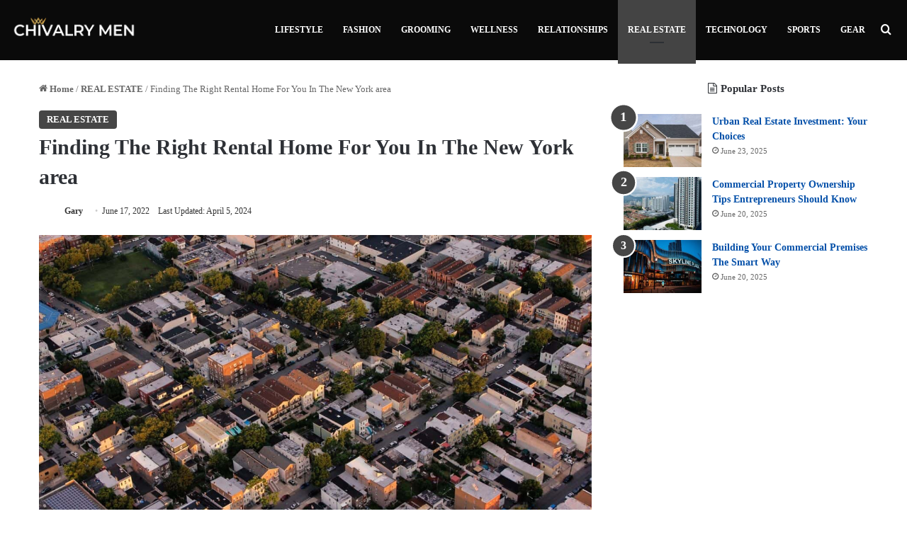

--- FILE ---
content_type: text/html; charset=UTF-8
request_url: https://www.chivalrymen.com/finding-the-right-rental-home-for-you-in-the-new-york-area/
body_size: 20913
content:
<!DOCTYPE html>
<html lang="en-US" class="" data-skin="light">
<head>
	<meta charset="UTF-8" />
	<link rel="profile" href="https://gmpg.org/xfn/11" />
	<meta name='robots' content='index, follow, max-image-preview:large, max-snippet:-1, max-video-preview:-1' />
	
	
	<!-- This site is optimized with the Yoast SEO plugin v24.3 - https://yoast.com/wordpress/plugins/seo/ -->
	<link media="all" href="https://www.chivalrymen.com/wp-content/cache/autoptimize/css/autoptimize_9d9c34107141f9028eec658d8bc0081b.css" rel="stylesheet"><link media="print" href="https://www.chivalrymen.com/wp-content/cache/autoptimize/css/autoptimize_c8c194deeb37611a4af2de331f00fc7c.css" rel="stylesheet"><title>Finding The Right Rental Home For You In The New York area</title>
	<meta name="description" content="One of the most appealing things about New York City is its range of cultures, atmospheres, and people." />
	<link rel="canonical" href="https://www.chivalrymen.com/finding-the-right-rental-home-for-you-in-the-new-york-area/" />
	<meta property="og:locale" content="en_US" />
	<meta property="og:type" content="article" />
	<meta property="og:title" content="Finding The Right Rental Home For You In The New York area" />
	<meta property="og:description" content="One of the most appealing things about New York City is its range of cultures, atmospheres, and people." />
	<meta property="og:url" content="https://www.chivalrymen.com/finding-the-right-rental-home-for-you-in-the-new-york-area/" />
	<meta property="og:site_name" content="Chivalry Men" />
	<meta property="article:publisher" content="https://www.facebook.com/chivmen/" />
	<meta property="article:author" content="https://www.facebook.com/chivmen/" />
	<meta property="article:published_time" content="2022-06-17T10:38:50+00:00" />
	<meta property="article:modified_time" content="2024-04-05T16:42:18+00:00" />
	<meta property="og:image" content="https://www.chivalrymen.com/wp-content/uploads/2022/06/Homes-in-new-york-1-min.jpg" />
	<meta property="og:image:width" content="1280" />
	<meta property="og:image:height" content="720" />
	<meta property="og:image:type" content="image/jpeg" />
	<meta name="author" content="Gary" />
	<meta name="twitter:card" content="summary_large_image" />
	<meta name="twitter:creator" content="@https://twitter.com/ChivMen" />
	<meta name="twitter:site" content="@chivmen" />
	<meta name="twitter:label1" content="Written by" />
	<meta name="twitter:data1" content="Gary" />
	<meta name="twitter:label2" content="Est. reading time" />
	<meta name="twitter:data2" content="3 minutes" />
	<!-- / Yoast SEO plugin. -->


<link rel="alternate" type="application/rss+xml" title="Chivalry Men &raquo; Feed" href="https://www.chivalrymen.com/feed/" />

		
	<link rel="alternate" type="application/rss+xml" title="Chivalry Men &raquo; Stories Feed" href="https://www.chivalrymen.com/web-stories/feed/"><meta name="DC.Title" content="Finding The Right Rental Home For You In The New York area" />
<meta name="DC.Publisher" content="Chivalry Men" />
<meta name="DC.Language" scheme="UTF-8" content="en-US" />
<meta name="DC.Creator" content="Gary" />
<meta name="DC.Description" content="There’s nowhere else quite like New York. It’s a city that’s influenced some of the greatest art, culture, and architecture in the entire world, ..." />
<meta name="DC.Type" scheme="DCMIType" content="Text" />
<meta name="DC.Format" scheme="IMT" content="text/html" />
<meta name="DC.Format.MIME" content="text/html" />
<meta name="DC.Format.SysReq" content="Internet browser" />
<meta name="DC.Source" content="https://www.chivalrymen.com/">
<meta name="DC.Coverage" content="World">
<meta name="DC.Identifier" content="https://www.chivalrymen.com/finding-the-right-rental-home-for-you-in-the-new-york-area/" />
<meta name="DC.Date" content="2022-06-17" />
<meta name="DC.Subject" content="REAL ESTATE" />
<meta name="viewport" content="width=device-width, initial-scale=1.0" /><script type="text/javascript">
/* <![CDATA[ */
window._wpemojiSettings = {"baseUrl":"https:\/\/s.w.org\/images\/core\/emoji\/15.0.3\/72x72\/","ext":".png","svgUrl":"https:\/\/s.w.org\/images\/core\/emoji\/15.0.3\/svg\/","svgExt":".svg","source":{"concatemoji":"https:\/\/www.chivalrymen.com\/wp-includes\/js\/wp-emoji-release.min.js?ver=6.7.4"}};
/*! This file is auto-generated */
!function(i,n){var o,s,e;function c(e){try{var t={supportTests:e,timestamp:(new Date).valueOf()};sessionStorage.setItem(o,JSON.stringify(t))}catch(e){}}function p(e,t,n){e.clearRect(0,0,e.canvas.width,e.canvas.height),e.fillText(t,0,0);var t=new Uint32Array(e.getImageData(0,0,e.canvas.width,e.canvas.height).data),r=(e.clearRect(0,0,e.canvas.width,e.canvas.height),e.fillText(n,0,0),new Uint32Array(e.getImageData(0,0,e.canvas.width,e.canvas.height).data));return t.every(function(e,t){return e===r[t]})}function u(e,t,n){switch(t){case"flag":return n(e,"\ud83c\udff3\ufe0f\u200d\u26a7\ufe0f","\ud83c\udff3\ufe0f\u200b\u26a7\ufe0f")?!1:!n(e,"\ud83c\uddfa\ud83c\uddf3","\ud83c\uddfa\u200b\ud83c\uddf3")&&!n(e,"\ud83c\udff4\udb40\udc67\udb40\udc62\udb40\udc65\udb40\udc6e\udb40\udc67\udb40\udc7f","\ud83c\udff4\u200b\udb40\udc67\u200b\udb40\udc62\u200b\udb40\udc65\u200b\udb40\udc6e\u200b\udb40\udc67\u200b\udb40\udc7f");case"emoji":return!n(e,"\ud83d\udc26\u200d\u2b1b","\ud83d\udc26\u200b\u2b1b")}return!1}function f(e,t,n){var r="undefined"!=typeof WorkerGlobalScope&&self instanceof WorkerGlobalScope?new OffscreenCanvas(300,150):i.createElement("canvas"),a=r.getContext("2d",{willReadFrequently:!0}),o=(a.textBaseline="top",a.font="600 32px Arial",{});return e.forEach(function(e){o[e]=t(a,e,n)}),o}function t(e){var t=i.createElement("script");t.src=e,t.defer=!0,i.head.appendChild(t)}"undefined"!=typeof Promise&&(o="wpEmojiSettingsSupports",s=["flag","emoji"],n.supports={everything:!0,everythingExceptFlag:!0},e=new Promise(function(e){i.addEventListener("DOMContentLoaded",e,{once:!0})}),new Promise(function(t){var n=function(){try{var e=JSON.parse(sessionStorage.getItem(o));if("object"==typeof e&&"number"==typeof e.timestamp&&(new Date).valueOf()<e.timestamp+604800&&"object"==typeof e.supportTests)return e.supportTests}catch(e){}return null}();if(!n){if("undefined"!=typeof Worker&&"undefined"!=typeof OffscreenCanvas&&"undefined"!=typeof URL&&URL.createObjectURL&&"undefined"!=typeof Blob)try{var e="postMessage("+f.toString()+"("+[JSON.stringify(s),u.toString(),p.toString()].join(",")+"));",r=new Blob([e],{type:"text/javascript"}),a=new Worker(URL.createObjectURL(r),{name:"wpTestEmojiSupports"});return void(a.onmessage=function(e){c(n=e.data),a.terminate(),t(n)})}catch(e){}c(n=f(s,u,p))}t(n)}).then(function(e){for(var t in e)n.supports[t]=e[t],n.supports.everything=n.supports.everything&&n.supports[t],"flag"!==t&&(n.supports.everythingExceptFlag=n.supports.everythingExceptFlag&&n.supports[t]);n.supports.everythingExceptFlag=n.supports.everythingExceptFlag&&!n.supports.flag,n.DOMReady=!1,n.readyCallback=function(){n.DOMReady=!0}}).then(function(){return e}).then(function(){var e;n.supports.everything||(n.readyCallback(),(e=n.source||{}).concatemoji?t(e.concatemoji):e.wpemoji&&e.twemoji&&(t(e.twemoji),t(e.wpemoji)))}))}((window,document),window._wpemojiSettings);
/* ]]> */
</script>
















<script type="text/javascript" src="https://www.chivalrymen.com/wp-includes/js/jquery/jquery.min.js?ver=3.7.1" id="jquery-core-js"></script>

<link rel="https://api.w.org/" href="https://www.chivalrymen.com/wp-json/" /><link rel="alternate" title="JSON" type="application/json" href="https://www.chivalrymen.com/wp-json/wp/v2/posts/15799" /><link rel="EditURI" type="application/rsd+xml" title="RSD" href="https://www.chivalrymen.com/xmlrpc.php?rsd" />
<meta name="generator" content="WordPress 6.7.4" />
<link rel='shortlink' href='https://www.chivalrymen.com/?p=15799' />
<link rel="alternate" title="oEmbed (JSON)" type="application/json+oembed" href="https://www.chivalrymen.com/wp-json/oembed/1.0/embed?url=https%3A%2F%2Fwww.chivalrymen.com%2Ffinding-the-right-rental-home-for-you-in-the-new-york-area%2F" />
<link rel="alternate" title="oEmbed (XML)" type="text/xml+oembed" href="https://www.chivalrymen.com/wp-json/oembed/1.0/embed?url=https%3A%2F%2Fwww.chivalrymen.com%2Ffinding-the-right-rental-home-for-you-in-the-new-york-area%2F&#038;format=xml" />
<script type="text/javascript">var ajaxurl = "https://www.chivalrymen.com/wp-admin/admin-ajax.php";</script><!-- Google tag (gtag.js) -->
<script async src="https://www.googletagmanager.com/gtag/js?id=G-P4P5CH83ZD"></script>
<script>
  window.dataLayer = window.dataLayer || [];
  function gtag(){dataLayer.push(arguments);}
  gtag('js', new Date());

  gtag('config', 'G-P4P5CH83ZD');
</script>

<!-- 137b5f166b70a0957bbf848cfbc314c1640341d2 -->
<!-- Global site tag (gtag.js) - Google Analytics -->
<script async src="https://www.googletagmanager.com/gtag/js?id=UA-116897698-1"></script>
<script>
  window.dataLayer = window.dataLayer || [];
  function gtag(){dataLayer.push(arguments);}
  gtag('js', new Date());

  gtag('config', 'UA-116897698-1');
</script>

<meta name="google-site-verification" content="nAY7mW5ZpdtGSgMq1UmzvTkjtGDbrIh2N_M7Ep6KFR0" />
<meta name="p:domain_verify" content="ccd00d858d10172f71f9790f458487c1"/>
<!-- 57d3717e990f4def64f66bc6ad746f7d07c951e3 -->
<meta name="p:domain_verify" content="7f316de9ab10674ef370a0fbf98e5910"/>

<script type="text/javascript">
    (function(c,l,a,r,i,t,y){
        c[a]=c[a]||function(){(c[a].q=c[a].q||[]).push(arguments)};
        t=l.createElement(r);t.async=1;t.src="https://www.clarity.ms/tag/"+i;
        y=l.getElementsByTagName(r)[0];y.parentNode.insertBefore(t,y);
    })(window, document, "clarity", "script", "4afyv9fsfu");
</script>

<!-- Facebook Pixel Code -->
<script>
  !function(f,b,e,v,n,t,s)
  {if(f.fbq)return;n=f.fbq=function(){n.callMethod?
  n.callMethod.apply(n,arguments):n.queue.push(arguments)};
  if(!f._fbq)f._fbq=n;n.push=n;n.loaded=!0;n.version='2.0';
  n.queue=[];t=b.createElement(e);t.async=!0;
  t.src=v;s=b.getElementsByTagName(e)[0];
  s.parentNode.insertBefore(t,s)}(window, document,'script',
  'https://connect.facebook.net/en_US/fbevents.js');
  fbq('init', '566947044394176');
  fbq('track', 'PageView');
</script>
<noscript><img height="1" width="1" style="display:none"
  src="https://www.facebook.com/tr?id=566947044394176&ev=PageView&noscript=1"
/></noscript>
<!-- End Facebook Pixel Code -->
<meta name="getlinko-verify-code" content="getlinko-verify-f9f5e4070efcac96c0f51b34f747f403b6b4439d"/>
<meta name="getlinko-verify-code" content="getlinko-verify-c925aad7a194baaf9bbfcbb50611829fd52bfbe8"/>
<meta name="contconcord"  content="BMXS75iJ2EQiYvz1SHeofaK4eyCfYnMA" >
<meta name="ahrefs-site-verification" content="ca71e33ad622a18a792f7e2bcc26b7f0dfee9bbe3e339737ba6c3d266c2a3bcc">
<meta name="ahrefs-site-verification" content="0d780844acc2ac24ef18b5e7c013bc32f2600f604b878780337f5d3d00b2f482">
<meta name="lh-site-verification" content="5dd5daca337e90569730" />
<meta name="partnerboostverifycode" content="32dc01246faccb7f5b3cad5016dd5033" />
<meta name="linkmarket-verification" content="67a13c87a339f6ff0a0ddedacd5ad039" />
<meta name="publication-media-verification"content="5a66f0a313dd45bba6086612ab1af6fb">

<meta name='outreach_verification' content='2znUTV8ssEfRc0e8Oqed' /><script type="text/javascript">//<![CDATA[
  function external_links_in_new_windows_loop() {
    if (!document.links) {
      document.links = document.getElementsByTagName('a');
    }
    var change_link = false;
    var force = '';
    var ignore = '';

    for (var t=0; t<document.links.length; t++) {
      var all_links = document.links[t];
      change_link = false;
      
      if(document.links[t].hasAttribute('onClick') == false) {
        // forced if the address starts with http (or also https), but does not link to the current domain
        if(all_links.href.search(/^http/) != -1 && all_links.href.search('www.chivalrymen.com') == -1 && all_links.href.search(/^#/) == -1) {
          // console.log('Changed ' + all_links.href);
          change_link = true;
        }
          
        if(force != '' && all_links.href.search(force) != -1) {
          // forced
          // console.log('force ' + all_links.href);
          change_link = true;
        }
        
        if(ignore != '' && all_links.href.search(ignore) != -1) {
          // console.log('ignore ' + all_links.href);
          // ignored
          change_link = false;
        }

        if(change_link == true) {
          // console.log('Changed ' + all_links.href);
          document.links[t].setAttribute('onClick', 'javascript:window.open(\'' + all_links.href.replace(/'/g, '') + '\', \'_blank\', \'noopener\'); return false;');
          document.links[t].removeAttribute('target');
        }
      }
    }
  }
  
  // Load
  function external_links_in_new_windows_load(func)
  {  
    var oldonload = window.onload;
    if (typeof window.onload != 'function'){
      window.onload = func;
    } else {
      window.onload = function(){
        oldonload();
        func();
      }
    }
  }

  external_links_in_new_windows_load(external_links_in_new_windows_loop);
  //]]></script>

<meta http-equiv="X-UA-Compatible" content="IE=edge">
<meta name="theme-color" content="#0a0a0a" />
<!-- Schema & Structured Data For WP v1.40 - -->
<script type="application/ld+json" class="saswp-schema-markup-output">
[{"@context":"https:\/\/schema.org\/","@graph":[{"@context":"https:\/\/schema.org\/","@type":"SiteNavigationElement","@id":"https:\/\/www.chivalrymen.com#Main Menu","name":"LIFESTYLE","url":"https:\/\/chivalrymen.com\/lifestyle\/"},{"@context":"https:\/\/schema.org\/","@type":"SiteNavigationElement","@id":"https:\/\/www.chivalrymen.com#Main Menu","name":"FASHION","url":"https:\/\/chivalrymen.com\/fashion\/"},{"@context":"https:\/\/schema.org\/","@type":"SiteNavigationElement","@id":"https:\/\/www.chivalrymen.com#Main Menu","name":"GROOMING","url":"https:\/\/chivalrymen.com\/grooming\/"},{"@context":"https:\/\/schema.org\/","@type":"SiteNavigationElement","@id":"https:\/\/www.chivalrymen.com#Main Menu","name":"WELLNESS","url":"https:\/\/chivalrymen.com\/wellness\/"},{"@context":"https:\/\/schema.org\/","@type":"SiteNavigationElement","@id":"https:\/\/www.chivalrymen.com#Main Menu","name":"RELATIONSHIPS","url":"https:\/\/chivalrymen.com\/relationships\/"},{"@context":"https:\/\/schema.org\/","@type":"SiteNavigationElement","@id":"https:\/\/www.chivalrymen.com#Main Menu","name":"REAL ESTATE","url":"https:\/\/chivalrymen.com\/real-estate\/"},{"@context":"https:\/\/schema.org\/","@type":"SiteNavigationElement","@id":"https:\/\/www.chivalrymen.com#Main Menu","name":"TECHNOLOGY","url":"https:\/\/chivalrymen.com\/technology\/"},{"@context":"https:\/\/schema.org\/","@type":"SiteNavigationElement","@id":"https:\/\/www.chivalrymen.com#Main Menu","name":"SPORTS","url":"https:\/\/chivalrymen.com\/sports\/"},{"@context":"https:\/\/schema.org\/","@type":"SiteNavigationElement","@id":"https:\/\/www.chivalrymen.com#Main Menu","name":"GEAR","url":"https:\/\/chivalrymen.com\/gear\/"}]},

{"@context":"https:\/\/schema.org\/","@type":"BreadcrumbList","@id":"https:\/\/www.chivalrymen.com\/finding-the-right-rental-home-for-you-in-the-new-york-area\/#breadcrumb","itemListElement":[{"@type":"ListItem","position":1,"item":{"@id":"https:\/\/www.chivalrymen.com","name":"Chivalry Men"}},{"@type":"ListItem","position":2,"item":{"@id":"https:\/\/www.chivalrymen.com\/real-estate\/","name":"REAL ESTATE"}},{"@type":"ListItem","position":3,"item":{"@id":"https:\/\/www.chivalrymen.com\/finding-the-right-rental-home-for-you-in-the-new-york-area\/","name":"Finding The Right Rental Home For You In The New York area"}}]},

{"@context":"https:\/\/schema.org\/","@type":"Article","@id":"https:\/\/www.chivalrymen.com\/finding-the-right-rental-home-for-you-in-the-new-york-area\/#Article","url":"https:\/\/www.chivalrymen.com\/finding-the-right-rental-home-for-you-in-the-new-york-area\/","inLanguage":"en-US","mainEntityOfPage":"https:\/\/www.chivalrymen.com\/finding-the-right-rental-home-for-you-in-the-new-york-area\/","headline":"Finding The Right Rental Home For You In The New York area","description":"One of the most appealing things about New York City is its range of cultures, atmospheres, and people.","articleBody":"There\u2019s nowhere else quite like New York. It\u2019s a city that\u2019s influenced some of the greatest art, culture, and architecture in the entire world, and is home to a never-ending list of families, colorful characters, and a kind of energy that\u2019s totally unique to the big apple.    From friendly neighborhood rental homes in Brooklyn NY to the farthest corners of Queens, there\u2019s a dream place up for rent somewhere that\u2019s perfect for your specific needs. It\u2019s just a matter of finding the right criteria to make the best decision possible.  Location is key  One of the most appealing things about New York City is its range of cultures, atmospheres, and people. Taking a ten-minute walk down the street can make you feel as if you\u2019re exploring a completely different part of the world.    Look into the boroughs and neighborhoods of the city and gain an understanding of which area suits you best. There\u2019s the cosmopolitan feel of Manhattan, the young creative bustle of Brooklyn, the cultural diversities of Queens, the greenery of Staten Island, or even the Bronx for you to choose from.  Convenience matters   It\u2019s easy to fall in love with a rental home when everything around it feels so new and exciting. But will you feel the same way in six months\u2019 time? And is the rental home situated somewhere that\u2019s convenient for you?    Be sure to check around you for local everyday conveniences like grocery stores and eateries. Practice your walk to the gym, the subway, the park, and any other important parts of your own routine.  Living within your means      New York can be an expensive city if you don\u2019t plan ahead and budget accordingly. But sticking to a budget doesn\u2019t have to mean going without home comforts.     Life is to be enjoyed, and who wants to live in New York City and not be able to enjoy themselves? Finding a property you can afford is key; companies like Metropolitan property group offer affordable housing developments in NY, so checking out something like this would be your first step.    To ensure you\u2019re getting the most out of your rental home in New York, look for areas that offer cost-effective living with all of the big city benefits.  Asking the right questions   Viewing rental places can happen in a flash and with so much information being thrown your way, it\u2019s easy to forget about some of the more important questions to help you decide whether you\u2019d be happy there.    Common questions tend to focus on the utility bills, the ability to redecorate, the length of the tenancy agreement, and whether you\u2019re allowed to have pets in your rental home. Just remember that there\u2019s no such thing as a stupid question when it comes to deciding where to live, so ask away and don\u2019t be afraid to speak up.  Focusing on what truly matters   If you\u2019ve taken the steps above into account, the ad you\u2019re close to finding that one perfect rental home, it\u2019s time to shift your focus onto what really matters most - the happiness of you and your loved ones.    If you\u2019ve fallen in love with a rental home and everything about it just feels right, it\u2019s time to make your final decision before that dream place before it becomes someone else\u2019s New York paradise.","keywords":"","datePublished":"2022-06-17T16:08:50+05:30","dateModified":"2024-04-05T22:12:18+05:30","author":{"@type":"Person","name":"Gary","description":"Gary is a Men's Lifestyle Blogger. He is the founder of chivmen.com and always had a passion to guide people about their lifestyle.","url":"https:\/\/www.chivalrymen.com\/author\/chivmen15\/","sameAs":["https:\/\/www.facebook.com\/chivmen\/","https:\/\/twitter.com\/ChivMen","https:\/\/www.instagram.com\/chivmen_magazine\/","https:\/\/in.pinterest.com\/chivmen\/","https:\/\/twitter.com\/ChivMen","https:\/\/www.youtube.com\/@chivmen8317"],"image":{"@type":"ImageObject","url":"https:\/\/secure.gravatar.com\/avatar\/722392198dab482a2782b5a1129ef9ea?s=96&d=blank&r=g","height":96,"width":96}},"editor":{"@type":"Person","name":"Gary","description":"Gary is a Men's Lifestyle Blogger. He is the founder of chivmen.com and always had a passion to guide people about their lifestyle.","url":"https:\/\/www.chivalrymen.com\/author\/chivmen15\/","sameAs":["https:\/\/www.facebook.com\/chivmen\/","https:\/\/twitter.com\/ChivMen","https:\/\/www.instagram.com\/chivmen_magazine\/","https:\/\/in.pinterest.com\/chivmen\/","https:\/\/twitter.com\/ChivMen","https:\/\/www.youtube.com\/@chivmen8317"],"image":{"@type":"ImageObject","url":"https:\/\/secure.gravatar.com\/avatar\/722392198dab482a2782b5a1129ef9ea?s=96&d=blank&r=g","height":96,"width":96}},"publisher":{"@type":"Organization","name":"chivMen","url":"https:\/\/www.chivalrymen.com","logo":{"@type":"ImageObject","url":"http:\/\/chivalrymen.com\/wp-content\/uploads\/2023\/01\/chivmen-logo-160-\u00d7-50px.jpg","width":"160","height":"50"}},"image":[{"@type":"ImageObject","@id":"https:\/\/www.chivalrymen.com\/finding-the-right-rental-home-for-you-in-the-new-york-area\/#primaryimage","url":"https:\/\/www.chivalrymen.com\/wp-content\/uploads\/2022\/06\/Homes-in-new-york-1-min.jpg","width":"1280","height":"720","caption":"Homes in new york"}]},

{"@context":"https:\/\/schema.org\/","@type":"Article","@id":"https:\/\/www.chivalrymen.com\/finding-the-right-rental-home-for-you-in-the-new-york-area\/#Article","url":"https:\/\/www.chivalrymen.com\/finding-the-right-rental-home-for-you-in-the-new-york-area\/","inLanguage":"en-US","mainEntityOfPage":"https:\/\/www.chivalrymen.com\/finding-the-right-rental-home-for-you-in-the-new-york-area\/","headline":"Finding The Right Rental Home For You In The New York area","description":"One of the most appealing things about New York City is its range of cultures, atmospheres, and people.","articleBody":"There\u2019s nowhere else quite like New York. It\u2019s a city that\u2019s influenced some of the greatest art, culture, and architecture in the entire world, and is home to a never-ending list of families, colorful characters, and a kind of energy that\u2019s totally unique to the big apple.    From friendly neighborhood rental homes in Brooklyn NY to the farthest corners of Queens, there\u2019s a dream place up for rent somewhere that\u2019s perfect for your specific needs. It\u2019s just a matter of finding the right criteria to make the best decision possible.  Location is key  One of the most appealing things about New York City is its range of cultures, atmospheres, and people. Taking a ten-minute walk down the street can make you feel as if you\u2019re exploring a completely different part of the world.    Look into the boroughs and neighborhoods of the city and gain an understanding of which area suits you best. There\u2019s the cosmopolitan feel of Manhattan, the young creative bustle of Brooklyn, the cultural diversities of Queens, the greenery of Staten Island, or even the Bronx for you to choose from.  Convenience matters   It\u2019s easy to fall in love with a rental home when everything around it feels so new and exciting. But will you feel the same way in six months\u2019 time? And is the rental home situated somewhere that\u2019s convenient for you?    Be sure to check around you for local everyday conveniences like grocery stores and eateries. Practice your walk to the gym, the subway, the park, and any other important parts of your own routine.  Living within your means      New York can be an expensive city if you don\u2019t plan ahead and budget accordingly. But sticking to a budget doesn\u2019t have to mean going without home comforts.     Life is to be enjoyed, and who wants to live in New York City and not be able to enjoy themselves? Finding a property you can afford is key; companies like Metropolitan property group offer affordable housing developments in NY, so checking out something like this would be your first step.    To ensure you\u2019re getting the most out of your rental home in New York, look for areas that offer cost-effective living with all of the big city benefits.  Asking the right questions   Viewing rental places can happen in a flash and with so much information being thrown your way, it\u2019s easy to forget about some of the more important questions to help you decide whether you\u2019d be happy there.    Common questions tend to focus on the utility bills, the ability to redecorate, the length of the tenancy agreement, and whether you\u2019re allowed to have pets in your rental home. Just remember that there\u2019s no such thing as a stupid question when it comes to deciding where to live, so ask away and don\u2019t be afraid to speak up.  Focusing on what truly matters   If you\u2019ve taken the steps above into account, the ad you\u2019re close to finding that one perfect rental home, it\u2019s time to shift your focus onto what really matters most - the happiness of you and your loved ones.    If you\u2019ve fallen in love with a rental home and everything about it just feels right, it\u2019s time to make your final decision before that dream place before it becomes someone else\u2019s New York paradise.","keywords":"","datePublished":"2022-06-17T16:08:50+05:30","dateModified":"2024-04-05T22:12:18+05:30","author":{"@type":"Person","name":"Gary","description":"Gary is a Men's Lifestyle Blogger. He is the founder of chivmen.com and always had a passion to guide people about their lifestyle.","url":"https:\/\/www.chivalrymen.com\/author\/chivmen15\/","sameAs":["https:\/\/www.facebook.com\/chivmen\/","https:\/\/twitter.com\/ChivMen","https:\/\/www.instagram.com\/chivmen_magazine\/","https:\/\/in.pinterest.com\/chivmen\/","https:\/\/twitter.com\/ChivMen","https:\/\/www.youtube.com\/@chivmen8317"],"image":{"@type":"ImageObject","url":"https:\/\/secure.gravatar.com\/avatar\/722392198dab482a2782b5a1129ef9ea?s=96&d=blank&r=g","height":96,"width":96}},"editor":{"@type":"Person","name":"Gary","description":"Gary is a Men's Lifestyle Blogger. He is the founder of chivmen.com and always had a passion to guide people about their lifestyle.","url":"https:\/\/www.chivalrymen.com\/author\/chivmen15\/","sameAs":["https:\/\/www.facebook.com\/chivmen\/","https:\/\/twitter.com\/ChivMen","https:\/\/www.instagram.com\/chivmen_magazine\/","https:\/\/in.pinterest.com\/chivmen\/","https:\/\/twitter.com\/ChivMen","https:\/\/www.youtube.com\/@chivmen8317"],"image":{"@type":"ImageObject","url":"https:\/\/secure.gravatar.com\/avatar\/722392198dab482a2782b5a1129ef9ea?s=96&d=blank&r=g","height":96,"width":96}},"publisher":{"@type":"Organization","name":"chivMen","url":"https:\/\/www.chivalrymen.com","logo":{"@type":"ImageObject","url":"http:\/\/chivalrymen.com\/wp-content\/uploads\/2023\/01\/chivmen-logo-160-\u00d7-50px.jpg","width":"160","height":"50"}},"image":[{"@type":"ImageObject","@id":"https:\/\/www.chivalrymen.com\/finding-the-right-rental-home-for-you-in-the-new-york-area\/#primaryimage","url":"https:\/\/www.chivalrymen.com\/wp-content\/uploads\/2022\/06\/Homes-in-new-york-1-min.jpg","width":"1280","height":"720","caption":"Homes in new york"}]}]
</script>

<link rel="icon" href="https://www.chivalrymen.com/wp-content/uploads/2018/10/chivmen-logo-retina.png" sizes="32x32" />
<link rel="icon" href="https://www.chivalrymen.com/wp-content/uploads/2018/10/chivmen-logo-retina.png" sizes="192x192" />
<link rel="apple-touch-icon" href="https://www.chivalrymen.com/wp-content/uploads/2018/10/chivmen-logo-retina.png" />
<meta name="msapplication-TileImage" content="https://www.chivalrymen.com/wp-content/uploads/2018/10/chivmen-logo-retina.png" />
		
		</head>

<body id="tie-body" class="post-template-default single single-post postid-15799 single-format-standard wrapper-has-shadow block-head-9 magazine2 is-thumb-overlay-disabled is-desktop is-header-layout-1 sidebar-right has-sidebar post-layout-1 narrow-title-narrow-media is-standard-format hide_share_post_top hide_share_post_bottom">



<div class="background-overlay">

	<div id="tie-container" class="site tie-container">

		
		<div id="tie-wrapper">

			
<header id="theme-header" class="theme-header header-layout-1 main-nav-dark main-nav-default-dark main-nav-below no-stream-item is-stretch-header has-normal-width-logo mobile-header-centered">
	
<div class="main-nav-wrapper">
	<nav id="main-nav"  class="main-nav header-nav menu-style-default menu-style-solid-bg" style="line-height:85px" aria-label="Primary Navigation">
		<div class="container">

			<div class="main-menu-wrapper">

				<div id="mobile-header-components-area_1" class="mobile-header-components"><ul class="components"><li class="mobile-component_menu custom-menu-link"><a href="#" id="mobile-menu-icon" class=""><span class="tie-mobile-menu-icon nav-icon is-layout-1"></span><span class="screen-reader-text">Menu</span></a></li></ul></div>
						<div class="header-layout-1-logo" style="width:200px">
							
		<div id="logo" class="image-logo" style="margin-top: 20px; margin-bottom: 20px;">

			
			<a title="Chivalry Men" href="https://www.chivalrymen.com/">
				
				<picture class="tie-logo-default tie-logo-picture">
					
					<source class="tie-logo-source-default tie-logo-source" data-srcset="http://chivalrymen.com/wp-content/uploads/2024/05/chivalrymen-main-logo-retina.png 2x, http://chivalrymen.com/wp-content/uploads/2024/05/chivalrymen-main-logo.png 1x">
					<noscript><img class="tie-logo-img-default tie-logo-img" src="http://chivalrymen.com/wp-content/uploads/2024/05/chivalrymen-main-logo.png" alt="Chivalry Men" width="200" height="45" style="max-height:45px !important; width: auto;" /></noscript><img class="lazyload tie-logo-img-default tie-logo-img" src='data:image/svg+xml,%3Csvg%20xmlns=%22http://www.w3.org/2000/svg%22%20viewBox=%220%200%20200%2045%22%3E%3C/svg%3E' data-src="http://chivalrymen.com/wp-content/uploads/2024/05/chivalrymen-main-logo.png" alt="Chivalry Men" width="200" height="45" style="max-height:45px !important; width: auto;" />
				</picture>
						</a>

			
		</div><!-- #logo /-->

								</div>

						<div id="mobile-header-components-area_2" class="mobile-header-components"><ul class="components"><li class="mobile-component_search custom-menu-link">
				<a href="#" class="tie-search-trigger-mobile">
					<span class="tie-icon-search tie-search-icon" aria-hidden="true"></span>
					<span class="screen-reader-text">Search for</span>
				</a>
			</li></ul></div>
				<div id="menu-components-wrap">

					
		<div id="sticky-logo" class="image-logo">

			
			<a title="Chivalry Men" href="https://www.chivalrymen.com/">
				
				<picture class="tie-logo-default tie-logo-picture">
					<source class="tie-logo-source-default tie-logo-source" data-srcset="http://chivalrymen.com/wp-content/uploads/2024/05/chivalrymen-main-logo-retina.png 2x, http://chivalrymen.com/wp-content/uploads/2024/05/chivalrymen-main-logo.png 1x">
					<noscript><img class="tie-logo-img-default tie-logo-img" src="http://chivalrymen.com/wp-content/uploads/2024/05/chivalrymen-main-logo.png" alt="Chivalry Men" style="max-height:45px; width: auto;" /></noscript><img class="lazyload tie-logo-img-default tie-logo-img" src='data:image/svg+xml,%3Csvg%20xmlns=%22http://www.w3.org/2000/svg%22%20viewBox=%220%200%20210%20140%22%3E%3C/svg%3E' data-src="http://chivalrymen.com/wp-content/uploads/2024/05/chivalrymen-main-logo.png" alt="Chivalry Men" style="max-height:45px; width: auto;" />
				</picture>
						</a>

			
		</div><!-- #Sticky-logo /-->

		<div class="flex-placeholder"></div>
		
					<div class="main-menu main-menu-wrap">
						<div id="main-nav-menu" class="main-menu header-menu"><ul id="menu-main-menu" class="menu"><li id="menu-item-3309" class="menu-item menu-item-type-taxonomy menu-item-object-category menu-item-3309"><a href="https://www.chivalrymen.com/lifestyle/">LIFESTYLE</a></li>
<li id="menu-item-628" class="menu-item menu-item-type-taxonomy menu-item-object-category menu-item-628"><a href="https://www.chivalrymen.com/fashion/">FASHION</a></li>
<li id="menu-item-629" class="menu-item menu-item-type-taxonomy menu-item-object-category menu-item-629"><a href="https://www.chivalrymen.com/grooming/">GROOMING</a></li>
<li id="menu-item-633" class="menu-item menu-item-type-taxonomy menu-item-object-category menu-item-633"><a href="https://www.chivalrymen.com/wellness/">WELLNESS</a></li>
<li id="menu-item-634" class="menu-item menu-item-type-taxonomy menu-item-object-category menu-item-634"><a href="https://www.chivalrymen.com/relationships/">RELATIONSHIPS</a></li>
<li id="menu-item-12449" class="menu-item menu-item-type-taxonomy menu-item-object-category current-post-ancestor current-menu-parent current-post-parent menu-item-12449 tie-current-menu"><a href="https://www.chivalrymen.com/real-estate/">REAL ESTATE</a></li>
<li id="menu-item-627" class="menu-item menu-item-type-taxonomy menu-item-object-category menu-item-627"><a href="https://www.chivalrymen.com/technology/">TECHNOLOGY</a></li>
<li id="menu-item-10343" class="menu-item menu-item-type-taxonomy menu-item-object-category menu-item-10343"><a href="https://www.chivalrymen.com/sports/">SPORTS</a></li>
<li id="menu-item-4594" class="menu-item menu-item-type-taxonomy menu-item-object-category menu-item-4594"><a href="https://www.chivalrymen.com/gear/">GEAR</a></li>
</ul></div>					</div><!-- .main-menu /-->

					<ul class="components">			<li class="search-compact-icon menu-item custom-menu-link">
				<a href="#" class="tie-search-trigger">
					<span class="tie-icon-search tie-search-icon" aria-hidden="true"></span>
					<span class="screen-reader-text">Search for</span>
				</a>
			</li>
			</ul><!-- Components -->
				</div><!-- #menu-components-wrap /-->
			</div><!-- .main-menu-wrapper /-->
		</div><!-- .container /-->

			</nav><!-- #main-nav /-->
</div><!-- .main-nav-wrapper /-->

</header>

<div id="content" class="site-content container"><div id="main-content-row" class="tie-row main-content-row">

<div class="main-content tie-col-md-8 tie-col-xs-12" role="main">

	
	<article id="the-post" class="container-wrapper post-content tie-standard">

		
<header class="entry-header-outer">

	<nav id="breadcrumb"><a href="https://www.chivalrymen.com/"><span class="tie-icon-home" aria-hidden="true"></span> Home</a><em class="delimiter">/</em><a href="https://www.chivalrymen.com/real-estate/">REAL ESTATE</a><em class="delimiter">/</em><span class="current">Finding The Right Rental Home For You In The New York area</span></nav><script type="application/ld+json">{"@context":"http:\/\/schema.org","@type":"BreadcrumbList","@id":"#Breadcrumb","itemListElement":[{"@type":"ListItem","position":1,"item":{"name":"Home","@id":"https:\/\/www.chivalrymen.com\/"}},{"@type":"ListItem","position":2,"item":{"name":"REAL ESTATE","@id":"https:\/\/www.chivalrymen.com\/real-estate\/"}}]}</script>
	<div class="entry-header">

		<span class="post-cat-wrap"><a class="post-cat tie-cat-789" href="https://www.chivalrymen.com/real-estate/">REAL ESTATE</a></span>
		<h1 class="post-title entry-title">
			Finding The Right Rental Home For You In The New York area		</h1>

		<div class="single-post-meta post-meta clearfix"><span class="author-meta single-author with-avatars"><span class="meta-item meta-author-wrapper meta-author-1">
						<span class="meta-author-avatar">
							<a href="https://www.chivalrymen.com/author/chivmen15/"><noscript><img alt='Photo of Gary' src='https://secure.gravatar.com/avatar/722392198dab482a2782b5a1129ef9ea?s=140&#038;d=blank&#038;r=g' srcset='https://secure.gravatar.com/avatar/722392198dab482a2782b5a1129ef9ea?s=280&#038;d=blank&#038;r=g 2x' class='avatar avatar-140 photo' height='140' width='140' decoding='async'/></noscript><img alt='Photo of Gary' src='data:image/svg+xml,%3Csvg%20xmlns=%22http://www.w3.org/2000/svg%22%20viewBox=%220%200%20140%20140%22%3E%3C/svg%3E' data-src='https://secure.gravatar.com/avatar/722392198dab482a2782b5a1129ef9ea?s=140&#038;d=blank&#038;r=g' data-srcset='https://secure.gravatar.com/avatar/722392198dab482a2782b5a1129ef9ea?s=280&#038;d=blank&#038;r=g 2x' class='lazyload avatar avatar-140 photo' height='140' width='140' decoding='async'/></a>
						</span>
					<span class="meta-author"><a href="https://www.chivalrymen.com/author/chivmen15/" class="author-name tie-icon" title="Gary">Gary</a></span></span></span><span class="date meta-item tie-icon">June 17, 2022</span><span class="meta-item last-updated">Last Updated: April 5, 2024</span></div><!-- .post-meta -->	</div><!-- .entry-header /-->

	
	
</header><!-- .entry-header-outer /-->


<div  class="featured-area"><div class="featured-area-inner"><figure class="single-featured-image"><img width="1280" height="720" src="https://www.chivalrymen.com/wp-content/uploads/2022/06/Homes-in-new-york-1-min.jpg" class="attachment-full size-full wp-post-image" alt="Homes in new york" data-main-img="1" decoding="async" fetchpriority="high" srcset="https://www.chivalrymen.com/wp-content/uploads/2022/06/Homes-in-new-york-1-min.jpg 1280w, https://www.chivalrymen.com/wp-content/uploads/2022/06/Homes-in-new-york-1-min-768x432.jpg 768w, https://www.chivalrymen.com/wp-content/uploads/2022/06/Homes-in-new-york-1-min-390x220.jpg 390w, https://www.chivalrymen.com/wp-content/uploads/2022/06/Homes-in-new-york-1-min-150x84.jpg 150w" sizes="(max-width: 1280px) 100vw, 1280px" /></figure></div></div>
		<div class="entry-content entry clearfix">

			
			<p>There’s nowhere else quite like New York. It’s a city that’s influenced some of the greatest art, culture, and architecture in the entire world, and is home to a never-ending list of families, colorful characters, and a kind of energy that’s totally unique to the big apple.</p>
<p>From friendly neighborhood <a href="https://www.compass.com/for-rent/brooklyn-ny/">rental homes in Brooklyn NY</a> to the farthest corners of Queens, there’s a dream place up for rent somewhere that’s perfect for your specific needs. It’s just a matter of finding the right criteria to make the best decision possible.</p>
<h2><strong>Location is key</strong></h2>
<p>One of the most appealing things about New York City is its range of cultures, atmospheres, and people. Taking a ten-minute walk down the street can make you feel as if you’re exploring a completely different part of the world.</p>
<p>Look into the boroughs and neighborhoods of the city and gain an understanding of which area suits you best. There’s the <a href="https://eportfolios.macaulay.cuny.edu/lutton15/2015/02/05/the-most-cosmopolitan-city-in-the-world/">cosmopolitan feel of Manhattan</a>, the young creative bustle of Brooklyn, the cultural diversities of Queens, the greenery of Staten Island, or even the Bronx for you to choose from.</p>
<h2><strong>Convenience matters </strong></h2>
<p>It’s easy to fall in love with a <a href="https:/efficient-design-for-tiny-home-rentals/">rental home</a> when everything around it feels so new and exciting. But will you feel the same way in six months’ time? And is the rental home situated somewhere that’s convenient for you?</p>
<p>Be sure to check around you for local everyday conveniences like grocery stores and eateries. Practice your walk to the gym, the subway, the park, and any other important parts of your own routine.</p>
<h2><strong>Living within your means</strong></h2>
<p><noscript><img decoding="async" class="size-full wp-image-15804 aligncenter" src="http://chivalrymen.com/wp-content/uploads/2022/06/Homes-in-new-york-2-min.jpg" alt="Homes in new york" width="1280" height="720" srcset="https://www.chivalrymen.com/wp-content/uploads/2022/06/Homes-in-new-york-2-min.jpg 1280w, https://www.chivalrymen.com/wp-content/uploads/2022/06/Homes-in-new-york-2-min-768x432.jpg 768w, https://www.chivalrymen.com/wp-content/uploads/2022/06/Homes-in-new-york-2-min-390x220.jpg 390w, https://www.chivalrymen.com/wp-content/uploads/2022/06/Homes-in-new-york-2-min-150x84.jpg 150w" sizes="(max-width: 1280px) 100vw, 1280px" /></noscript><img decoding="async" class="lazyload size-full wp-image-15804 aligncenter" src='data:image/svg+xml,%3Csvg%20xmlns=%22http://www.w3.org/2000/svg%22%20viewBox=%220%200%201280%20720%22%3E%3C/svg%3E' data-src="http://chivalrymen.com/wp-content/uploads/2022/06/Homes-in-new-york-2-min.jpg" alt="Homes in new york" width="1280" height="720" data-srcset="https://www.chivalrymen.com/wp-content/uploads/2022/06/Homes-in-new-york-2-min.jpg 1280w, https://www.chivalrymen.com/wp-content/uploads/2022/06/Homes-in-new-york-2-min-768x432.jpg 768w, https://www.chivalrymen.com/wp-content/uploads/2022/06/Homes-in-new-york-2-min-390x220.jpg 390w, https://www.chivalrymen.com/wp-content/uploads/2022/06/Homes-in-new-york-2-min-150x84.jpg 150w" data-sizes="(max-width: 1280px) 100vw, 1280px" /></p>
<p><span style="font-weight: 400;">New York can be an expensive city if you don’t plan ahead and budget accordingly. But sticking to a budget doesn’t have to mean going without home comforts. </span></p>
<p><span style="font-weight: 400;">Life is to be enjoyed, and who wants to live in New York City and not be able to enjoy themselves? </span><span style="font-weight: 400;">Finding a property you can afford is key; companies like </span><a href="https://www.metreal.com"><span style="font-weight: 400;">Metropolitan property group</span></a><span style="font-weight: 400;"> offer affordable housing developments in NY, so checking out something like this would be your first step.</span></p>
<p>To ensure you’re getting the most out of your rental home in New York, look for areas that offer cost-effective living with all of the big city benefits.</p>
<h2><strong>Asking the right questions </strong></h2>
<p>Viewing rental places can happen in a flash and with so much information being thrown your way, it’s easy to forget about some of the more important questions to help you decide whether you’d be happy there.</p>
<p>Common questions tend to focus on the <a href="https:/home-improvements-that-can-lower-your-utility-bills/">utility bills</a>, the ability to redecorate, the length of the tenancy agreement, and whether you’re allowed to have pets in your rental home. Just remember that there’s no such thing as a stupid question when it comes to deciding where to live, so ask away and don’t be afraid to speak up.</p>
<h2><strong>Focusing on what truly matters </strong></h2>
<p>If you’ve taken the steps above into account, the ad you’re close to finding that one <a href="https:/what-you-need-to-look-for-when-searching-for-your-perfect-rental-property/">perfect rental</a> home, it’s time to shift your focus onto what really matters most &#8211; the happiness of you and your loved ones.</p>
<p>If you’ve fallen in love with a rental home and everything about it just feels right, it’s time to make your final decision before that dream place before it becomes someone else’s New York paradise.</p>

			
		</div><!-- .entry-content /-->

				<div id="post-extra-info">
			<div class="theiaStickySidebar">
				<div class="single-post-meta post-meta clearfix"><span class="author-meta single-author with-avatars"><span class="meta-item meta-author-wrapper meta-author-1">
						<span class="meta-author-avatar">
							<a href="https://www.chivalrymen.com/author/chivmen15/"><noscript><img alt='Photo of Gary' src='https://secure.gravatar.com/avatar/722392198dab482a2782b5a1129ef9ea?s=140&#038;d=blank&#038;r=g' srcset='https://secure.gravatar.com/avatar/722392198dab482a2782b5a1129ef9ea?s=280&#038;d=blank&#038;r=g 2x' class='avatar avatar-140 photo' height='140' width='140' decoding='async'/></noscript><img alt='Photo of Gary' src='data:image/svg+xml,%3Csvg%20xmlns=%22http://www.w3.org/2000/svg%22%20viewBox=%220%200%20140%20140%22%3E%3C/svg%3E' data-src='https://secure.gravatar.com/avatar/722392198dab482a2782b5a1129ef9ea?s=140&#038;d=blank&#038;r=g' data-srcset='https://secure.gravatar.com/avatar/722392198dab482a2782b5a1129ef9ea?s=280&#038;d=blank&#038;r=g 2x' class='lazyload avatar avatar-140 photo' height='140' width='140' decoding='async'/></a>
						</span>
					<span class="meta-author"><a href="https://www.chivalrymen.com/author/chivmen15/" class="author-name tie-icon" title="Gary">Gary</a></span></span></span><span class="date meta-item tie-icon">June 17, 2022</span><span class="meta-item last-updated">Last Updated: April 5, 2024</span></div><!-- .post-meta -->
			</div>
		</div>

		<div class="clearfix"></div>
		<script id="tie-schema-json" type="application/ld+json">{"@context":"http:\/\/schema.org","@type":"Article","dateCreated":"2022-06-17T16:08:50+05:30","datePublished":"2022-06-17T16:08:50+05:30","dateModified":"2024-04-05T22:12:18+05:30","headline":"Finding The Right Rental Home For You In The New York area","name":"Finding The Right Rental Home For You In The New York area","keywords":[],"url":"https:\/\/www.chivalrymen.com\/finding-the-right-rental-home-for-you-in-the-new-york-area\/","description":"There\u2019s nowhere else quite like New York. It\u2019s a city that\u2019s influenced some of the greatest art, culture, and architecture in the entire world, and is home to a never-ending list of families, colorfu","copyrightYear":"2022","articleSection":"REAL ESTATE","articleBody":"There\u2019s nowhere else quite like New York. It\u2019s a city that\u2019s influenced some of the greatest art, culture, and architecture in the entire world, and is home to a never-ending list of families, colorful characters, and a kind of energy that\u2019s totally unique to the big apple.\r\n\r\nFrom friendly neighborhood rental homes in Brooklyn NY to the farthest corners of Queens, there\u2019s a dream place up for rent somewhere that\u2019s perfect for your specific needs. It\u2019s just a matter of finding the right criteria to make the best decision possible.\r\nLocation is key\r\nOne of the most appealing things about New York City is its range of cultures, atmospheres, and people. Taking a ten-minute walk down the street can make you feel as if you\u2019re exploring a completely different part of the world.\r\n\r\nLook into the boroughs and neighborhoods of the city and gain an understanding of which area suits you best. There\u2019s the cosmopolitan feel of Manhattan, the young creative bustle of Brooklyn, the cultural diversities of Queens, the greenery of Staten Island, or even the Bronx for you to choose from.\r\nConvenience matters \r\nIt\u2019s easy to fall in love with a rental home when everything around it feels so new and exciting. But will you feel the same way in six months\u2019 time? And is the rental home situated somewhere that\u2019s convenient for you?\r\n\r\nBe sure to check around you for local everyday conveniences like grocery stores and eateries. Practice your walk to the gym, the subway, the park, and any other important parts of your own routine.\r\nLiving within your means\r\n\r\n\r\nNew York can be an expensive city if you don\u2019t plan ahead and budget accordingly. But sticking to a budget doesn\u2019t have to mean going without home comforts. \r\n\r\nLife is to be enjoyed, and who wants to live in New York City and not be able to enjoy themselves? Finding a property you can afford is key; companies like Metropolitan property group offer affordable housing developments in NY, so checking out something like this would be your first step.\r\n\r\nTo ensure you\u2019re getting the most out of your rental home in New York, look for areas that offer cost-effective living with all of the big city benefits.\r\nAsking the right questions \r\nViewing rental places can happen in a flash and with so much information being thrown your way, it\u2019s easy to forget about some of the more important questions to help you decide whether you\u2019d be happy there.\r\n\r\nCommon questions tend to focus on the utility bills, the ability to redecorate, the length of the tenancy agreement, and whether you\u2019re allowed to have pets in your rental home. Just remember that there\u2019s no such thing as a stupid question when it comes to deciding where to live, so ask away and don\u2019t be afraid to speak up.\r\nFocusing on what truly matters \r\nIf you\u2019ve taken the steps above into account, the ad you\u2019re close to finding that one perfect rental home, it\u2019s time to shift your focus onto what really matters most - the happiness of you and your loved ones.\r\n\r\nIf you\u2019ve fallen in love with a rental home and everything about it just feels right, it\u2019s time to make your final decision before that dream place before it becomes someone else\u2019s New York paradise.","publisher":{"@id":"#Publisher","@type":"Organization","name":"Chivalry Men","logo":{"@type":"ImageObject","url":"http:\/\/chivalrymen.com\/wp-content\/uploads\/2024\/05\/chivalrymen-main-logo-retina.png"},"sameAs":["https:\/\/www.facebook.com\/chivmen\/","https:\/\/twitter.com\/chivmen","https:\/\/pinterest.com\/chivmen\/","https:\/\/www.youtube.com\/channel\/UCgTDSERIEpuG-0PQ_ul04-w","https:\/\/www.instagram.com\/chivmen_magazine\/"]},"sourceOrganization":{"@id":"#Publisher"},"copyrightHolder":{"@id":"#Publisher"},"mainEntityOfPage":{"@type":"WebPage","@id":"https:\/\/www.chivalrymen.com\/finding-the-right-rental-home-for-you-in-the-new-york-area\/","breadcrumb":{"@id":"#Breadcrumb"}},"author":{"@type":"Person","name":"Gary","url":"https:\/\/www.chivalrymen.com\/author\/chivmen15\/"},"image":{"@type":"ImageObject","url":"https:\/\/www.chivalrymen.com\/wp-content\/uploads\/2022\/06\/Homes-in-new-york-1-min.jpg","width":1280,"height":720}}</script>

		<div id="share-buttons-bottom" class="share-buttons share-buttons-bottom">
			<div class="share-links  icons-text">
				
				<a href="https://www.facebook.com/sharer.php?u=https://www.chivalrymen.com/finding-the-right-rental-home-for-you-in-the-new-york-area/" rel="external noopener nofollow" title="Facebook" target="_blank" class="facebook-share-btn  large-share-button" data-raw="https://www.facebook.com/sharer.php?u={post_link}">
					<span class="share-btn-icon tie-icon-facebook"></span> <span class="social-text">Facebook</span>
				</a>
				<a href="https://twitter.com/intent/tweet?text=Finding%20The%20Right%20Rental%20Home%20For%20You%20In%20The%20New%20York%20area&#038;url=https://www.chivalrymen.com/finding-the-right-rental-home-for-you-in-the-new-york-area/" rel="external noopener nofollow" title="X" target="_blank" class="twitter-share-btn  large-share-button" data-raw="https://twitter.com/intent/tweet?text={post_title}&amp;url={post_link}">
					<span class="share-btn-icon tie-icon-twitter"></span> <span class="social-text">X</span>
				</a>
				<a href="https://pinterest.com/pin/create/button/?url=https://www.chivalrymen.com/finding-the-right-rental-home-for-you-in-the-new-york-area/&#038;description=Finding%20The%20Right%20Rental%20Home%20For%20You%20In%20The%20New%20York%20area&#038;media=https://www.chivalrymen.com/wp-content/uploads/2022/06/Homes-in-new-york-1-min.jpg" rel="external noopener nofollow" title="Pinterest" target="_blank" class="pinterest-share-btn  large-share-button" data-raw="https://pinterest.com/pin/create/button/?url={post_link}&amp;description={post_title}&amp;media={post_img}">
					<span class="share-btn-icon tie-icon-pinterest"></span> <span class="social-text">Pinterest</span>
				</a>
				<a href="https://api.whatsapp.com/send?text=Finding%20The%20Right%20Rental%20Home%20For%20You%20In%20The%20New%20York%20area%20https://www.chivalrymen.com/finding-the-right-rental-home-for-you-in-the-new-york-area/" rel="external noopener nofollow" title="WhatsApp" target="_blank" class="whatsapp-share-btn  large-share-button" data-raw="https://api.whatsapp.com/send?text={post_title}%20{post_link}">
					<span class="share-btn-icon tie-icon-whatsapp"></span> <span class="social-text">WhatsApp</span>
				</a>			</div><!-- .share-links /-->
		</div><!-- .share-buttons /-->

		
	</article><!-- #the-post /-->

	
	<div class="post-components">

		
	

				<div id="related-posts" class="container-wrapper has-extra-post">

					<div class="mag-box-title the-global-title">
						<h3>Related Articles</h3>
					</div>

					<div class="related-posts-list">

					
							<div class="related-item tie-standard">

								
			<a aria-label="Retaining Equity: Selling Your Home For Cash vs. Traditional Methods" href="https://www.chivalrymen.com/retaining-equity-selling-your-home-for-cash-vs-traditional-methods/" class="post-thumb"><noscript><img width="390" height="220" src="https://www.chivalrymen.com/wp-content/uploads/2023/06/homes-390x220.jpg" class="attachment-jannah-image-large size-jannah-image-large wp-post-image" alt="" decoding="async" srcset="https://www.chivalrymen.com/wp-content/uploads/2023/06/homes-390x220.jpg 390w, https://www.chivalrymen.com/wp-content/uploads/2023/06/homes-768x432.jpg 768w, https://www.chivalrymen.com/wp-content/uploads/2023/06/homes-150x84.jpg 150w, https://www.chivalrymen.com/wp-content/uploads/2023/06/homes.jpg 1280w" sizes="(max-width: 390px) 100vw, 390px" /></noscript><img width="390" height="220" src='data:image/svg+xml,%3Csvg%20xmlns=%22http://www.w3.org/2000/svg%22%20viewBox=%220%200%20390%20220%22%3E%3C/svg%3E' data-src="https://www.chivalrymen.com/wp-content/uploads/2023/06/homes-390x220.jpg" class="lazyload attachment-jannah-image-large size-jannah-image-large wp-post-image" alt="" decoding="async" data-srcset="https://www.chivalrymen.com/wp-content/uploads/2023/06/homes-390x220.jpg 390w, https://www.chivalrymen.com/wp-content/uploads/2023/06/homes-768x432.jpg 768w, https://www.chivalrymen.com/wp-content/uploads/2023/06/homes-150x84.jpg 150w, https://www.chivalrymen.com/wp-content/uploads/2023/06/homes.jpg 1280w" data-sizes="(max-width: 390px) 100vw, 390px" /></a>
								<h3 class="post-title"><a href="https://www.chivalrymen.com/retaining-equity-selling-your-home-for-cash-vs-traditional-methods/">Retaining Equity: Selling Your Home For Cash vs. Traditional Methods</a></h3>

								<div class="post-meta clearfix"><span class="date meta-item tie-icon">June 14, 2023</span></div><!-- .post-meta -->							</div><!-- .related-item /-->

						
							<div class="related-item tie-standard">

								
			<a aria-label="Using a VA Loan To Buy Your Dream Home In A Competitive Market" href="https://www.chivalrymen.com/using-a-va-loan-to-buy-your-dream-home-in-a-competitive-market/" class="post-thumb"><noscript><img width="390" height="220" src="https://www.chivalrymen.com/wp-content/uploads/2025/01/Dream-Home-390x220.jpg" class="attachment-jannah-image-large size-jannah-image-large wp-post-image" alt="Dream Home" decoding="async" srcset="https://www.chivalrymen.com/wp-content/uploads/2025/01/Dream-Home-390x220.jpg 390w, https://www.chivalrymen.com/wp-content/uploads/2025/01/Dream-Home-768x432.jpg 768w, https://www.chivalrymen.com/wp-content/uploads/2025/01/Dream-Home-150x84.jpg 150w, https://www.chivalrymen.com/wp-content/uploads/2025/01/Dream-Home.jpg 1280w" sizes="(max-width: 390px) 100vw, 390px" /></noscript><img width="390" height="220" src='data:image/svg+xml,%3Csvg%20xmlns=%22http://www.w3.org/2000/svg%22%20viewBox=%220%200%20390%20220%22%3E%3C/svg%3E' data-src="https://www.chivalrymen.com/wp-content/uploads/2025/01/Dream-Home-390x220.jpg" class="lazyload attachment-jannah-image-large size-jannah-image-large wp-post-image" alt="Dream Home" decoding="async" data-srcset="https://www.chivalrymen.com/wp-content/uploads/2025/01/Dream-Home-390x220.jpg 390w, https://www.chivalrymen.com/wp-content/uploads/2025/01/Dream-Home-768x432.jpg 768w, https://www.chivalrymen.com/wp-content/uploads/2025/01/Dream-Home-150x84.jpg 150w, https://www.chivalrymen.com/wp-content/uploads/2025/01/Dream-Home.jpg 1280w" data-sizes="(max-width: 390px) 100vw, 390px" /></a>
								<h3 class="post-title"><a href="https://www.chivalrymen.com/using-a-va-loan-to-buy-your-dream-home-in-a-competitive-market/">Using a VA Loan To Buy Your Dream Home In A Competitive Market</a></h3>

								<div class="post-meta clearfix"><span class="date meta-item tie-icon">January 8, 2025</span></div><!-- .post-meta -->							</div><!-- .related-item /-->

						
							<div class="related-item tie-standard">

								
			<a aria-label="How To Build A Sustainable Future In Calgary Green Real Estate" href="https://www.chivalrymen.com/how-to-build-a-sustainable-future-in-calgary-green-real-estate/" class="post-thumb"><noscript><img width="390" height="220" src="https://www.chivalrymen.com/wp-content/uploads/2023/11/Calgary-Green-Real-Estate-390x220.jpg" class="attachment-jannah-image-large size-jannah-image-large wp-post-image" alt="Calgary Green Real Estate" decoding="async" srcset="https://www.chivalrymen.com/wp-content/uploads/2023/11/Calgary-Green-Real-Estate-390x220.jpg 390w, https://www.chivalrymen.com/wp-content/uploads/2023/11/Calgary-Green-Real-Estate-768x432.jpg 768w, https://www.chivalrymen.com/wp-content/uploads/2023/11/Calgary-Green-Real-Estate-150x84.jpg 150w, https://www.chivalrymen.com/wp-content/uploads/2023/11/Calgary-Green-Real-Estate.jpg 1280w" sizes="(max-width: 390px) 100vw, 390px" /></noscript><img width="390" height="220" src='data:image/svg+xml,%3Csvg%20xmlns=%22http://www.w3.org/2000/svg%22%20viewBox=%220%200%20390%20220%22%3E%3C/svg%3E' data-src="https://www.chivalrymen.com/wp-content/uploads/2023/11/Calgary-Green-Real-Estate-390x220.jpg" class="lazyload attachment-jannah-image-large size-jannah-image-large wp-post-image" alt="Calgary Green Real Estate" decoding="async" data-srcset="https://www.chivalrymen.com/wp-content/uploads/2023/11/Calgary-Green-Real-Estate-390x220.jpg 390w, https://www.chivalrymen.com/wp-content/uploads/2023/11/Calgary-Green-Real-Estate-768x432.jpg 768w, https://www.chivalrymen.com/wp-content/uploads/2023/11/Calgary-Green-Real-Estate-150x84.jpg 150w, https://www.chivalrymen.com/wp-content/uploads/2023/11/Calgary-Green-Real-Estate.jpg 1280w" data-sizes="(max-width: 390px) 100vw, 390px" /></a>
								<h3 class="post-title"><a href="https://www.chivalrymen.com/how-to-build-a-sustainable-future-in-calgary-green-real-estate/">How To Build A Sustainable Future In Calgary Green Real Estate</a></h3>

								<div class="post-meta clearfix"><span class="date meta-item tie-icon">November 5, 2023</span></div><!-- .post-meta -->							</div><!-- .related-item /-->

						
							<div class="related-item tie-standard">

								
			<a aria-label="Should I Sell My House Now Or Wait?" href="https://www.chivalrymen.com/should-i-sell-my-house-now-or-wait/" class="post-thumb"><noscript><img width="390" height="220" src="https://www.chivalrymen.com/wp-content/uploads/2023/07/house-for-sale-390x220.jpg" class="attachment-jannah-image-large size-jannah-image-large wp-post-image" alt="house for sale" decoding="async" srcset="https://www.chivalrymen.com/wp-content/uploads/2023/07/house-for-sale-390x220.jpg 390w, https://www.chivalrymen.com/wp-content/uploads/2023/07/house-for-sale-768x432.jpg 768w, https://www.chivalrymen.com/wp-content/uploads/2023/07/house-for-sale-150x84.jpg 150w, https://www.chivalrymen.com/wp-content/uploads/2023/07/house-for-sale.jpg 1280w" sizes="(max-width: 390px) 100vw, 390px" /></noscript><img width="390" height="220" src='data:image/svg+xml,%3Csvg%20xmlns=%22http://www.w3.org/2000/svg%22%20viewBox=%220%200%20390%20220%22%3E%3C/svg%3E' data-src="https://www.chivalrymen.com/wp-content/uploads/2023/07/house-for-sale-390x220.jpg" class="lazyload attachment-jannah-image-large size-jannah-image-large wp-post-image" alt="house for sale" decoding="async" data-srcset="https://www.chivalrymen.com/wp-content/uploads/2023/07/house-for-sale-390x220.jpg 390w, https://www.chivalrymen.com/wp-content/uploads/2023/07/house-for-sale-768x432.jpg 768w, https://www.chivalrymen.com/wp-content/uploads/2023/07/house-for-sale-150x84.jpg 150w, https://www.chivalrymen.com/wp-content/uploads/2023/07/house-for-sale.jpg 1280w" data-sizes="(max-width: 390px) 100vw, 390px" /></a>
								<h3 class="post-title"><a href="https://www.chivalrymen.com/should-i-sell-my-house-now-or-wait/">Should I Sell My House Now Or Wait?</a></h3>

								<div class="post-meta clearfix"><span class="date meta-item tie-icon">July 27, 2023</span></div><!-- .post-meta -->							</div><!-- .related-item /-->

						
					</div><!-- .related-posts-list /-->
				</div><!-- #related-posts /-->

			
	</div><!-- .post-components /-->

	
</div><!-- .main-content -->


	<aside class="sidebar tie-col-md-4 tie-col-xs-12 normal-side" aria-label="Primary Sidebar">
		<div class="theiaStickySidebar">
			<div id="posts-list-widget-5" class="container-wrapper widget posts-list"><div class="widget-title the-global-title"><div class="the-subtitle">Popular Posts<span class="widget-title-icon tie-icon"></span></div></div><div class="widget-posts-list-wrapper"><div class="widget-posts-list-container posts-list-counter" ><ul class="posts-list-items widget-posts-wrapper">
<li class="widget-single-post-item widget-post-list tie-standard">

			<div class="post-widget-thumbnail">

			
			<a aria-label="Urban Real Estate Investment: Your Choices" href="https://www.chivalrymen.com/urban-real-estate-investment-your-choices/" class="post-thumb"><noscript><img width="220" height="150" src="https://www.chivalrymen.com/wp-content/uploads/2025/06/Real-Estate-220x150.jpg" class="attachment-jannah-image-small size-jannah-image-small tie-small-image wp-post-image" alt="Real Estate" decoding="async" /></noscript><img width="220" height="150" src='data:image/svg+xml,%3Csvg%20xmlns=%22http://www.w3.org/2000/svg%22%20viewBox=%220%200%20220%20150%22%3E%3C/svg%3E' data-src="https://www.chivalrymen.com/wp-content/uploads/2025/06/Real-Estate-220x150.jpg" class="lazyload attachment-jannah-image-small size-jannah-image-small tie-small-image wp-post-image" alt="Real Estate" decoding="async" /></a>		</div><!-- post-alignleft /-->
	
	<div class="post-widget-body ">
		<a class="post-title the-subtitle" href="https://www.chivalrymen.com/urban-real-estate-investment-your-choices/">Urban Real Estate Investment: Your Choices</a>

		<div class="post-meta">
			<span class="date meta-item tie-icon">June 23, 2025</span>		</div>
	</div>
</li>

<li class="widget-single-post-item widget-post-list tie-standard">

			<div class="post-widget-thumbnail">

			
			<a aria-label="Commercial Property Ownership Tips Entrepreneurs Should Know" href="https://www.chivalrymen.com/commercial-property-ownership-tips-entrepreneurs-should-know/" class="post-thumb"><noscript><img width="220" height="150" src="https://www.chivalrymen.com/wp-content/uploads/2025/06/Commercial-Property-220x150.jpg" class="attachment-jannah-image-small size-jannah-image-small tie-small-image wp-post-image" alt="Commercial Property" decoding="async" /></noscript><img width="220" height="150" src='data:image/svg+xml,%3Csvg%20xmlns=%22http://www.w3.org/2000/svg%22%20viewBox=%220%200%20220%20150%22%3E%3C/svg%3E' data-src="https://www.chivalrymen.com/wp-content/uploads/2025/06/Commercial-Property-220x150.jpg" class="lazyload attachment-jannah-image-small size-jannah-image-small tie-small-image wp-post-image" alt="Commercial Property" decoding="async" /></a>		</div><!-- post-alignleft /-->
	
	<div class="post-widget-body ">
		<a class="post-title the-subtitle" href="https://www.chivalrymen.com/commercial-property-ownership-tips-entrepreneurs-should-know/">Commercial Property Ownership Tips Entrepreneurs Should Know</a>

		<div class="post-meta">
			<span class="date meta-item tie-icon">June 20, 2025</span>		</div>
	</div>
</li>

<li class="widget-single-post-item widget-post-list tie-standard">

			<div class="post-widget-thumbnail">

			
			<a aria-label="Building Your Commercial Premises The Smart Way" href="https://www.chivalrymen.com/building-your-commercial-premises-the-smart-way/" class="post-thumb"><noscript><img width="220" height="150" src="https://www.chivalrymen.com/wp-content/uploads/2025/06/commerciall-building-220x150.jpg" class="attachment-jannah-image-small size-jannah-image-small tie-small-image wp-post-image" alt="commerciall building" decoding="async" /></noscript><img width="220" height="150" src='data:image/svg+xml,%3Csvg%20xmlns=%22http://www.w3.org/2000/svg%22%20viewBox=%220%200%20220%20150%22%3E%3C/svg%3E' data-src="https://www.chivalrymen.com/wp-content/uploads/2025/06/commerciall-building-220x150.jpg" class="lazyload attachment-jannah-image-small size-jannah-image-small tie-small-image wp-post-image" alt="commerciall building" decoding="async" /></a>		</div><!-- post-alignleft /-->
	
	<div class="post-widget-body ">
		<a class="post-title the-subtitle" href="https://www.chivalrymen.com/building-your-commercial-premises-the-smart-way/">Building Your Commercial Premises The Smart Way</a>

		<div class="post-meta">
			<span class="date meta-item tie-icon">June 20, 2025</span>		</div>
	</div>
</li>
</ul></div></div><div class="clearfix"></div></div><!-- .widget /-->		</div><!-- .theiaStickySidebar /-->
	</aside><!-- .sidebar /-->
	</div><!-- .main-content-row /--></div><!-- #content /-->
<footer id="footer" class="site-footer dark-skin dark-widgetized-area">

	
			<div id="footer-widgets-container">
				<div class="container">
					
		<div class="footer-widget-area ">
			<div class="tie-row">

				
									<div class="tie-col-md-3 normal-side">
						<div id="posts-list-widget-2" class="container-wrapper widget posts-list"><div class="widget-title the-global-title"><div class="the-subtitle">Most Viewed<span class="widget-title-icon tie-icon"></span></div></div><div class="widget-posts-list-wrapper"><div class="widget-posts-list-container timeline-widget" ><ul class="posts-list-items widget-posts-wrapper">					<li class="widget-single-post-item">
						<a href="https://www.chivalrymen.com/should-you-buy-youtube-comments/">
							<span class="date meta-item tie-icon">January 19, 2022</span>							<h3>Should You Buy YouTube Comments? We Find Out</h3>
						</a>
					</li>
										<li class="widget-single-post-item">
						<a href="https://www.chivalrymen.com/hobbies-that-tend-to-be-more-on-the-expensive-side-for-those-that-want-them/">
							<span class="date meta-item tie-icon">April 14, 2025</span>							<h3>Hobbies That Tend To Be More On The Expensive Side For Those That Want Them</h3>
						</a>
					</li>
										<li class="widget-single-post-item">
						<a href="https://www.chivalrymen.com/how-to-keep-your-beard-feeling-looking-soft/">
							<span class="date meta-item tie-icon">May 12, 2023</span>							<h3>How To Keep Your Beard Feeling &#038; Looking Soft</h3>
						</a>
					</li>
					</ul></div></div><div class="clearfix"></div></div><!-- .widget /-->					</div><!-- .tie-col /-->
				
									<div class="tie-col-md-3 normal-side">
						<div id="categories-5" class="container-wrapper widget widget_categories"><div class="widget-title the-global-title"><div class="the-subtitle">Categories<span class="widget-title-icon tie-icon"></span></div></div><form action="https://www.chivalrymen.com" method="get"><label class="screen-reader-text" for="cat">Categories</label><select  name='cat' id='cat' class='postform'>
	<option value='-1'>Select Category</option>
	<option class="level-0" value="788">BUSINESS</option>
	<option class="level-0" value="808">CRYPTOCURRENCY</option>
	<option class="level-0" value="4">ENTERTAINMENT</option>
	<option class="level-0" value="5">FASHION</option>
	<option class="level-0" value="814">FOOD &amp; DRINK</option>
	<option class="level-0" value="633">GEAR</option>
	<option class="level-0" value="1">GENERAL</option>
	<option class="level-0" value="172">GROOMING</option>
	<option class="level-0" value="787">HOME IMPROVEMENT</option>
	<option class="level-0" value="797">INFORMED LIVING</option>
	<option class="level-0" value="174">LATEST INSIGHTS</option>
	<option class="level-0" value="397">LIFESTYLE</option>
	<option class="level-0" value="809">MARKETING</option>
	<option class="level-0" value="789">REAL ESTATE</option>
	<option class="level-0" value="175">RELATIONSHIPS</option>
	<option class="level-0" value="810">SEO</option>
	<option class="level-0" value="7">SPORTS</option>
	<option class="level-0" value="806">TATTOOS</option>
	<option class="level-0" value="176">TECHNOLOGY</option>
	<option class="level-0" value="643">TRAVEL</option>
	<option class="level-0" value="173">WELLNESS</option>
</select>
</form><script type="text/javascript">
/* <![CDATA[ */

(function() {
	var dropdown = document.getElementById( "cat" );
	function onCatChange() {
		if ( dropdown.options[ dropdown.selectedIndex ].value > 0 ) {
			dropdown.parentNode.submit();
		}
	}
	dropdown.onchange = onCatChange;
})();

/* ]]> */
</script>
<div class="clearfix"></div></div><!-- .widget /-->					</div><!-- .tie-col /-->
				
				
			</div><!-- .tie-row /-->
		</div><!-- .footer-widget-area /-->

						</div><!-- .container /-->
			</div><!-- #Footer-widgets-container /-->
			
			<div id="site-info" class="site-info">
				<div class="container">
					<div class="tie-row">
						<div class="tie-col-md-12">

							<div class="copyright-text copyright-text-first">&copy; Copyright 2026, All Rights Reserved &nbsp;|&nbsp; <span style="color:red;" class="tie-icon-heart"></span> 
Chivalry Men - For The Chivalrous
</div><div class="copyright-text copyright-text-second"><a href="https:/about-us/">ABOUT US</a> •
<a href="https:/advertise/">ADVERTISE</a> •
<a href="https:/contact-us/">CONTACT US</a> •
<a href="https:/privacy-policy/">PRIVACY POLICY</a> •
<a href="https:/terms-and-conditions/">TERMS AND CONDITIONS</a> •
<a href="https:/disclaimer/">DISCLAIMER</a></div><ul class="social-icons"><li class="social-icons-item"><a class="social-link facebook-social-icon" rel="external noopener nofollow" target="_blank" href="https://www.facebook.com/chivmen/"><span class="tie-social-icon tie-icon-facebook"></span><span class="screen-reader-text">Facebook</span></a></li><li class="social-icons-item"><a class="social-link twitter-social-icon" rel="external noopener nofollow" target="_blank" href="https://twitter.com/chivmen"><span class="tie-social-icon tie-icon-twitter"></span><span class="screen-reader-text">X</span></a></li><li class="social-icons-item"><a class="social-link pinterest-social-icon" rel="external noopener nofollow" target="_blank" href="https://pinterest.com/chivmen/"><span class="tie-social-icon tie-icon-pinterest"></span><span class="screen-reader-text">Pinterest</span></a></li><li class="social-icons-item"><a class="social-link youtube-social-icon" rel="external noopener nofollow" target="_blank" href="https://www.youtube.com/channel/UCgTDSERIEpuG-0PQ_ul04-w"><span class="tie-social-icon tie-icon-youtube"></span><span class="screen-reader-text">YouTube</span></a></li><li class="social-icons-item"><a class="social-link instagram-social-icon" rel="external noopener nofollow" target="_blank" href="https://www.instagram.com/chivmen_magazine/"><span class="tie-social-icon tie-icon-instagram"></span><span class="screen-reader-text">Instagram</span></a></li><li class="social-icons-item"><a class="social-link rss-social-icon" rel="external noopener nofollow" target="_blank" href="https://www.chivalrymen.com/feed/"><span class="tie-social-icon tie-icon-feed"></span><span class="screen-reader-text">RSS</span></a></li></ul> 

						</div><!-- .tie-col /-->
					</div><!-- .tie-row /-->
				</div><!-- .container /-->
			</div><!-- #site-info /-->
			
</footer><!-- #footer /-->





		</div><!-- #tie-wrapper /-->

		
	<aside class=" side-aside normal-side dark-skin dark-widgetized-area is-fullwidth appear-from-left" aria-label="Secondary Sidebar" style="visibility: hidden;">
		<div data-height="100%" class="side-aside-wrapper has-custom-scroll">

			<a href="#" class="close-side-aside remove big-btn">
				<span class="screen-reader-text">Close</span>
			</a><!-- .close-side-aside /-->


			
				<div id="mobile-container">

					
					<div id="mobile-menu" class="hide-menu-icons">
											</div><!-- #mobile-menu /-->

											<div id="mobile-search">
							<form role="search" method="get" class="search-form" action="https://www.chivalrymen.com/">
				<label>
					<span class="screen-reader-text">Search for:</span>
					<input type="search" class="search-field" placeholder="Search &hellip;" value="" name="s" />
				</label>
				<input type="submit" class="search-submit" value="Search" />
			</form>						</div><!-- #mobile-search /-->
						
				</div><!-- #mobile-container /-->
			

			
		</div><!-- .side-aside-wrapper /-->
	</aside><!-- .side-aside /-->

	
	</div><!-- #tie-container /-->
</div><!-- .background-overlay /-->

<div id="is-scroller-outer"><div id="is-scroller"></div></div><div id="fb-root"></div>		<div id="tie-popup-search-desktop" class="tie-popup tie-popup-search-wrap" style="display: none;">
			<a href="#" class="tie-btn-close remove big-btn light-btn">
				<span class="screen-reader-text">Close</span>
			</a>
			<div class="popup-search-wrap-inner">

				<div class="live-search-parent pop-up-live-search" data-skin="live-search-popup" aria-label="Search">

										<form method="get" class="tie-popup-search-form" action="https://www.chivalrymen.com/">
							<input class="tie-popup-search-input " inputmode="search" type="text" name="s" title="Search for" autocomplete="off" placeholder="Type and hit Enter" />
							<button class="tie-popup-search-submit" type="submit">
								<span class="tie-icon-search tie-search-icon" aria-hidden="true"></span>
								<span class="screen-reader-text">Search for</span>
							</button>
						</form>
						
				</div><!-- .pop-up-live-search /-->

			</div><!-- .popup-search-wrap-inner /-->
		</div><!-- .tie-popup-search-wrap /-->
				<div id="tie-popup-search-mobile" class="tie-popup tie-popup-search-wrap" style="display: none;">
			<a href="#" class="tie-btn-close remove big-btn light-btn">
				<span class="screen-reader-text">Close</span>
			</a>
			<div class="popup-search-wrap-inner">

				<div class="live-search-parent pop-up-live-search" data-skin="live-search-popup" aria-label="Search">

										<form method="get" class="tie-popup-search-form" action="https://www.chivalrymen.com/">
							<input class="tie-popup-search-input " inputmode="search" type="text" name="s" title="Search for" autocomplete="off" placeholder="Search for" />
							<button class="tie-popup-search-submit" type="submit">
								<span class="tie-icon-search tie-search-icon" aria-hidden="true"></span>
								<span class="screen-reader-text">Search for</span>
							</button>
						</form>
						
				</div><!-- .pop-up-live-search /-->

			</div><!-- .popup-search-wrap-inner /-->
		</div><!-- .tie-popup-search-wrap /-->
		<noscript><style>.lazyload{display:none;}</style></noscript><script data-noptimize="1">window.lazySizesConfig=window.lazySizesConfig||{};window.lazySizesConfig.loadMode=1;</script><script async data-noptimize="1" src='https://www.chivalrymen.com/wp-content/plugins/autoptimize/classes/external/js/lazysizes.min.js?ao_version=3.1.13'></script><script type="text/javascript" id="tie-scripts-js-extra">
/* <![CDATA[ */
var tie = {"is_rtl":"","ajaxurl":"https:\/\/www.chivalrymen.com\/wp-admin\/admin-ajax.php","is_side_aside_light":"","is_taqyeem_active":"","is_sticky_video":"1","mobile_menu_top":"","mobile_menu_active":"area_1","mobile_menu_parent":"","lightbox_all":"true","lightbox_gallery":"true","lightbox_skin":"light","lightbox_thumb":"horizontal","lightbox_arrows":"true","is_singular":"1","autoload_posts":"","reading_indicator":"","lazyload":"","select_share":"","select_share_twitter":"","select_share_facebook":"","select_share_linkedin":"","select_share_email":"","facebook_app_id":"5303202981","twitter_username":"","responsive_tables":"true","ad_blocker_detector":"","sticky_behavior":"default","sticky_desktop":"true","sticky_mobile":"true","sticky_mobile_behavior":"default","ajax_loader":"<div class=\"loader-overlay\">\n\t\t\t\t<div class=\"spinner\">\n\t\t\t\t\t<div class=\"bounce1\"><\/div>\n\t\t\t\t\t<div class=\"bounce2\"><\/div>\n\t\t\t\t\t<div class=\"bounce3\"> <\/div>\n\t\t\t\t<\/div>\n\t\t\t<\/div>","type_to_search":"1","lang_no_results":"Nothing Found","sticky_share_mobile":"","sticky_share_post":"","sticky_share_post_menu":""};
/* ]]> */
</script>







<script defer src="https://www.chivalrymen.com/wp-content/cache/autoptimize/js/autoptimize_ac703cd54975fbd82ac303dc86c20bb6.js"></script></body>
</html>
